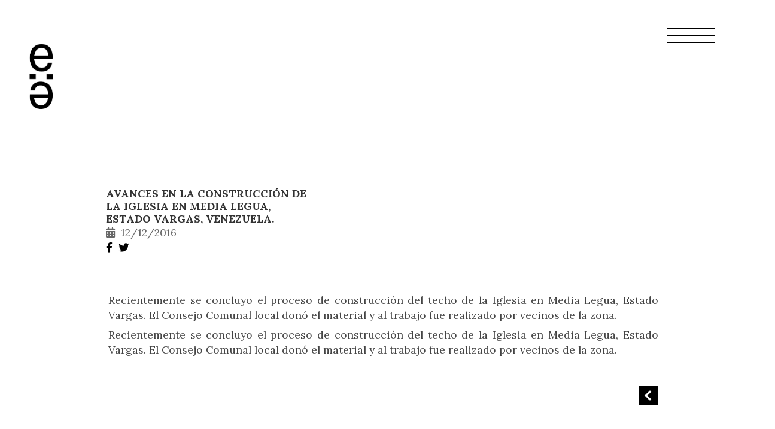

--- FILE ---
content_type: text/html; charset=utf-8
request_url: http://www.enlacearquitectura.net/noticias/2016/12/avances-iglesia-media-legua/
body_size: 4174
content:


<!DOCTYPE html>
<html xmlns="http://www.w3.org/1999/xhtml" xml:lang="es" lang="es">
    <head>
        <meta http-equiv="Content-Type" content="text/html; charset=UTF-8" />
        <meta http-equiv="X-UA-Compatible" content="IE=edge" />
        <meta name="viewport" content="width=device-width, initial-scale=1, shrink-to-fit=no" />
    
        <link rel="dns-prefetch" href="https://maps.gstatic.com">
        <link rel="dns-prefetch" href="https://syndication.twitter.com">
        <link rel="dns-prefetch" href="https://maps.googleapis.com">
        <link rel="dns-prefetch" href="https://fonts.gstatic.com">
    
    
        


	<title>Enlace arquitectura | Avances en la construcci&#xF3;n de la Iglesia en Media Legua, Estado Vargas, Venezuela.</title>
	<link rel="canonical" href="http:///noticias/2016/12/avances-iglesia-media-legua/" />
	<meta name="title" content="Enlace arquitectura | Avances en la construcci&#xF3;n de la Iglesia en Media Legua, Estado Vargas, Venezuela."/>	
	<meta name="description" content="NULL"/>
	<meta property="og:title" content="Enlace arquitectura | Avances en la construcci&#xF3;n de la Iglesia en Media Legua, Estado Vargas, Venezuela." />
	<meta property="og:description" content="NULL" />
	<meta property="og:url" content="http:///noticias/2016/12/avances-iglesia-media-legua/" />
	<meta name="twitter:card" content="summary" />
	<meta name="twitter:title" content="Enlace arquitectura | Avances en la construcci&#xF3;n de la Iglesia en Media Legua, Estado Vargas, Venezuela."/>
	<meta name="twitter:description" content="NULL"/>
	<meta name="twitter:domain" content="http://"/>

    
        <link rel="apple-touch-icon" sizes="180x180" href="/css/favicon/enlace-ae__square.png">
        <link rel="icon" type="image/png" sizes="32x32" href="/css/favicon/enlace-ae__square.jpg">
        <link rel="icon" type="image/png" sizes="16x16" href="/css/favicon/enlace-ae__square.jpg">
        <link rel="manifest" href="/css/favicon/site.webmanifest">
        <link rel="mask-icon" color="#5bbad5" href="/css/favicon/safari-pinned-tab.svg">
        <link rel="shortcut icon" href="/css/favicon/enlace-ae__square.jpg">
        <meta name="msapplication-TileColor" content="#da532c">
        <meta name="msapplication-config" content="/css/favicon/browserconfig.xml">
        <meta name="theme-color" content="#ffffff">
    
        <link rel="shortcut icon" href="#">
        <link rel="stylesheet" integrity="sha384-iYQeCzEYFbKjA/T2uDLTpkwGzCiq6soy8tYaI1GyVh/UjpbCx/TYkiZhlZB6+fzT" crossorigin="anonymous" href="https://cdn.jsdelivr.net/npm/bootstrap@5.2.1/dist/css/bootstrap.min.css">
        <link rel="preconnect" href="https://fonts.googleapis.com">
        <link rel="preconnect" crossorigin href="https://fonts.gstatic.com">
        <link rel="stylesheet" href="https://fonts.googleapis.com/css2?family=Lora:ital,wght@0,400;0,500;0,600;0,700;1,400;1,500;1,600;1,700&amp;display=swap">
        <link rel="stylesheet" href="/css/bootstrap-4.4.1.css" />  
        <link rel="stylesheet" href="/css/fontawesome-all-5.13.0.css" /> 
        <link rel="stylesheet" href="/css/pe-icon-7-stroke.css" /> 
        <link rel="stylesheet" href="/css/flexslider.css" /> 
        <link rel="stylesheet" href="/css/_enlace.css" />
        <link rel="stylesheet" href="/css/main.css">

		<!-- Global site tag (gtag.js) - Google Analytics -->
        <script async src="https://www.googletagmanager.com/gtag/js?id=UA-33775995-1"></script>
        <script>
            window.dataLayer = window.dataLayer || [];
            function gtag(){dataLayer.push(arguments);}
            gtag('js', new Date());

            gtag('config', 'UA-33775995-1');
        </script>
        <!-- Google tag (gtag.js) -->
        <script async src="https://www.googletagmanager.com/gtag/js?id=G-4ED22DV27Q"></script>
        <script>
          window.dataLayer = window.dataLayer || [];
          function gtag(){dataLayer.push(arguments);}
          gtag('js', new Date());
        
          gtag('config', 'G-4ED22DV27Q');
        </script>
    </head>
    
    <body>
        <header>
            <div class="container-fluid px-4">
                


<div class="arq-nav-logo-container pt-4 pb-3">
    <nav>
        <a href="/inicio/">
            <picture>
                <img src="/media/p2gda5oa/enlace-ae__.jpg" />
            </picture>
        </a>
    </nav>
</div>

<div class="arq-nav-container">
    <nav class="nav pt-4 p-lg-4">
        <div class="p-0 arq-menu-inner">

            <!-- MENU OFF CANVAS -->

            <a class="btn" data-bs-toggle="offcanvas" href="#offcanvasArq" role="button" aria-controls="offcanvasArq">
                <div class="arq-hamb mb-4">
                    <span class="icon-bar"></span>
                    <span class="icon-bar"></span>
                    <span class="icon-bar"></span>
                </div>
            </a>

            <div class="offcanvas offcanvas-start" tabindex="-1" id="offcanvasArq" aria-labelledby="offcanvasArqLabel">
                <div class="offcanvas-header">
                <button type="button" class="btn-close btn-close-white" data-bs-dismiss="offcanvas" aria-label="Close"></button>
                </div>
                <div class="offcanvas-body">
                            <a class="nav-link p-0"  href="/info-es/" title="link Info" alt="Info">
info                            </a>
                            <a class="nav-link p-0"  href="/obra/?t=edificaciones" title="link Obra" alt="Obra">
obra                            </a>
                            <a class="nav-link p-0"  href="/historias/" title="link historias" alt="historias">
historias                            </a>
                        <div class="arq-lang-switch hstack gap-3 mt-4">
                            <div><a href="/inicio" class="arq-change-lang active">ES</a></div>
                            <div class="vr"></div> 
                            <div><a href="/home" class="arq-change-lang">EN</a></div>
                        </div>
                </div>
            </div>

        </div>
    </nav>

</div>

            </div>

        </header>
    
        <main class="arq mt-4">
            


<section>

  <div class="container mt-5">
    <div class="row">

      <div class="col-12 col-lg-5">
        


        <ul class="arq-list-items list-unstyled">
          <li class="mb-4 arq-border-b">
            <div class="arq-list-wrap pb-2 pt-2">
              <h5 class="arq-list-items-title">Avances en la construcci&#xF3;n de la Iglesia en Media Legua, Estado Vargas, Venezuela.</h5>
              <p class="arq-list-items-body"><i class="fas fa-calendar-alt"></i>    12/12/2016</p>
             
              


<span class="arq-list-items-body">
    <span class="arq-social-share-item"><a class="facebook" id="fb-share-btn" href="http:///noticias/2016/12/avances-iglesia-media-legua/" 
        target="_blank" data-href="javascript:void(0);" 
           alt="" title="" onclick="shareOnFacebook()"><i
        class="fab fa-facebook-f"></i></a>
    </span>
    <span class="arq-social-share-item"><a class="twitter" id="twitter-share-btn" href="https://twitter.com/intent/tweet?text=Avances en la construcci&#xF3;n de la Iglesia en Media Legua, Estado Vargas, Venezuela.&amp;url=http:///noticias/2016/12/avances-iglesia-media-legua/" 
        target="_blank" data-href="javascript:void(0);" 
           alt="Compartir en twitter" title="Compartir en twitter" onclick=""><i
        class="fab fa-twitter"></i></a>
    </span>
</span>



            </div>
          </li>
        </ul>

      </div>

      <div class="col-12 col-lg-11 arq-simple-page-body">
        
<p style="text-align: justify;"><span>Recientemente se concluyo el proceso de construcción del techo de la Iglesia en Media Legua, Estado Vargas. El Consejo Comunal local donó el material y al trabajo fue realizado por vecinos de la zona.</span></p>        
<p style="text-align: justify;"><span>Recientemente se concluyo el proceso de construcción del techo de la Iglesia en Media Legua, Estado Vargas. El Consejo Comunal local donó el material y al trabajo fue realizado por vecinos de la zona.</span></p>        


            <div class="arq-heading-section-right mb-0">
                <a href="/noticias/" title="/noticias/" alt="noticias">
                    <div class="arq-arrowback mt-5">
                        <svg width="32" height="32">
                        <path
                            d="M32 0H0V32H32V0ZM20.2336 22.6656L18.0112 24.968L8.832 16.1216L17.9984 7.0704L20.2384 9.3488L13.4112 16.0928L20.2336 22.6656Z" />
                        </svg>
                    </div>
                </a>
            </div>

      </div>

    </div>
  </div>

</section>
        </main>

        <footer>
            <div class="container-fluid p-0 mt-5 position-relative">



                <div class="row px-5 arq-border-top arq-border-bottom">
                    <div class="d-lg-flex justify-content-center">

                                <div class="col-lg-3 col-12 p-0">



        
<div class="arq-footer-head arq-ext-neg-border">
    <a href="/info-es/" title="info">
        <div class="arq-footer-item">info</div>
    </a>
</div>
    
                                </div>
                                <div class="col-lg-3 col-12 p-0">



        
<div class="arq-footer-head arq-ext-neg-border">
    <a href="/obra/" title="obras">
        <div class="arq-footer-item">obras</div>
    </a>
</div>
    
                                </div>
                                <div class="col-lg-3 col-12 p-0">



        
<div class="arq-footer-head arq-ext-neg-border">
    <a href="/textos/" title="textos">
        <div class="arq-footer-item">textos</div>
    </a>
</div>
    
                                </div>
                    </div>
                </div>
                <div class="row px-5 mb-5">
                    <div class="d-lg-flex justify-content-center">

                                <div class="col-lg-3 col-12 p-0">



<div class="arq-footer-body">
<p class="mb-0"><em>Caracas</em></p>
<p class="mb-0">Urb. Altamira, 1060</p>
<p class="mb-0">t: +58 212 2654123</p>
</div>

                                </div>
                                <div class="col-lg-3 col-12 p-0">



<p> </p>
<p> </p>

                                </div>
                                <div class="col-lg-3 col-12 p-0">
                    <div class="arq-footer-address">
                        <div class="arq-footer-body">



        


    <p class="mb-0">
        <a href="https://www.facebook.com/oficinaenlacearquitectura" target="_blank" title="facebook enlace arquitectura" alt="facebook enlace arquitectura">
            <i class="fab fa-facebook-f"></i> oficinaenlacearquitectura
        </a>
    </p>
    <p class="mb-0">
        <a href="https://www.instagram.com/enlace_arq" target="_blank" title="instagram enlace arquitectura" alt="instagram enlace arquitectura">
            <i class="fab fa-instagram"></i> enlace_arq
        </a>
    </p>
    <p class="mb-0">
        <a href="https://twitter.com/enlace_arq" target="_blank" title="twitter enlace arquitectura" alt="twitter enlace arquitectura">
            <i class="fab fa-twitter"></i> enlace_arq
        </a>
    </p>
    <a href="https://www.youtube.com/channel/UCPdsQG1su1mXzh0WOV2YMAA" target="_blank" title="youtube enlace arquitectura" alt="youtube enlace arquitectura">
        <i class="fab fa-youtube"></i> Youtube
    </a>

<p class="text-muted m-b-0 copyright-txt">
    Powered by <a href="http://ikels.com" target="blank;" class="ikels-link"
                    title="powered by iKels consulting">iKêls Consulting</a>
</p>

    
    

                        </div>
                    </div>
                                </div>
                    </div>
                </div>


                    <div class="arq-logo-footer">
                        <img src="/media/vslbbxqt/screenshot_4.png" />
                    </div>

            </div>

        </footer>    



        <script src="/scripts/jquery-3.4.1.js"></script>
        <script src="/scripts/bootstrap-4.4.1.js"></script>
        <script src="/scripts/isotope.pkgd.js"></script>
        <script src="/scripts/jquery.flexslider.js"></script>
        <script src="https://platform.twitter.com/widgets.js"></script>
        <script src="/scripts/_enlace.js"></script>
        <script src="/scripts/bootstrap.bundle.min.js.js"></script>
        <script src="/scripts/popper.min.js.js"></script>
        <script>


            let navlinks = document.querySelectorAll(".arq-change-lang");
            navlinks.forEach(a => {
                a.addEventListener('click', function () {
                    navlinks.forEach(a => a.classList.remove('active'));
                    this.classList.add('active');

                });
            });


        </script>
    </body>
</html>